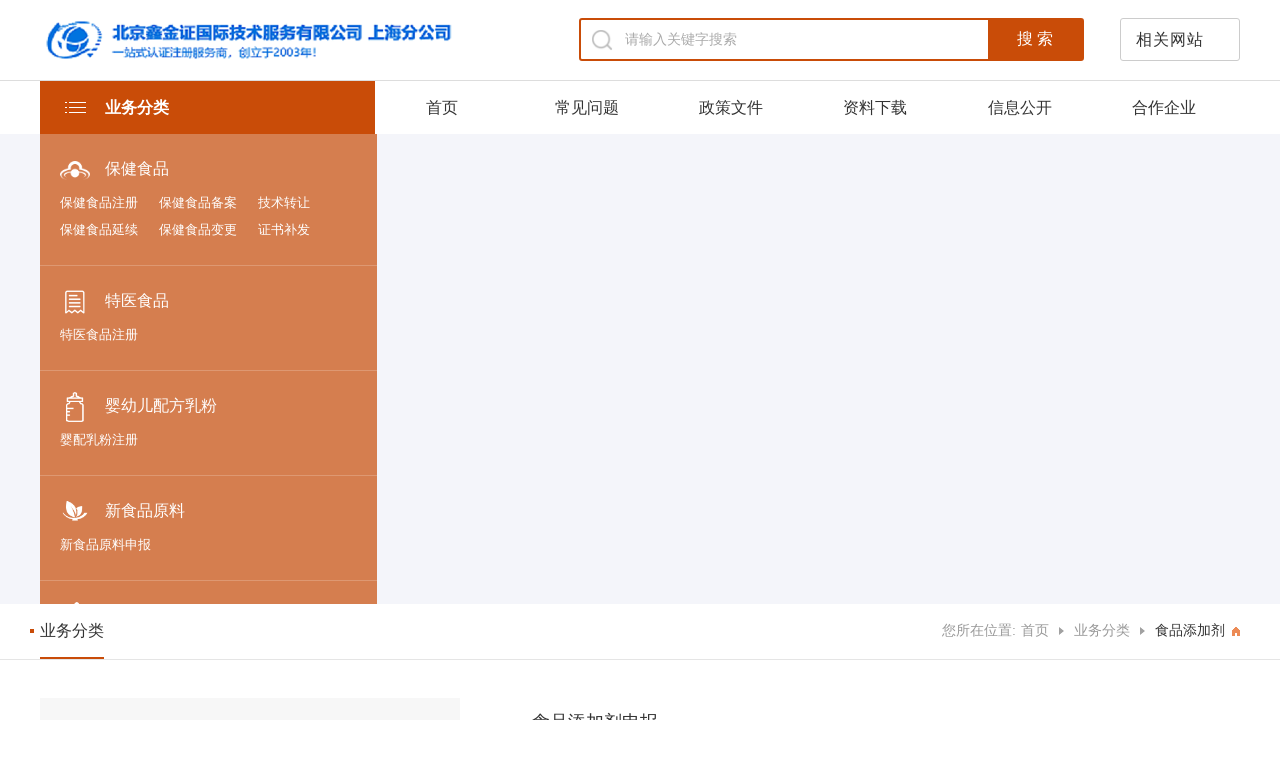

--- FILE ---
content_type: text/html; charset=utf-8
request_url: http://cnpermit.cn/businessclassification/info.aspx?itemid=608&lcid=12&subjectid=4
body_size: 9114
content:


<!DOCTYPE html>

<html>
<head>

 
 
    <meta charset="utf-8" />
    <meta http-equiv="X-UA-Compatible" content="IE=edge,chrome=1" />
    <meta name="viewport" content="width=device-width, initial-scale=1">
                   <!--
                                                               (0 0)
                                           +=============oOO====(_)================+
                                           |   Powered By wanhu - www.wanhu.com.cn |
                                           |   Tel:400-888-0035  020-85575672      |
                                           |   Creation:2026.01.22                 |
                                           |   ezEip v5.3.0(0649)                  |
                                           +==========================oOO==========+
                                                              |__|__|
                                                               || ||
                                                              ooO Ooo
                                        -->                                        
<meta name="Author" content="万户网络设计制作" />
<title>进口/国产化妆品注册备案，CCC认证，保健食品注册，商标专利，质量体系认证-上海胜荣</title>
<meta name="keywords" content="进口化妆品备案，进口化妆品注册，国产化妆品备案，国产化妆品注册，产品中文标签审核，进口非特产品备案，进口特殊化妆品备案，美白防晒产品注册，国内商标注册，商标注册,马德里商标注册，国际商标注册，专利申请，发明专利申请，高新技术企业认定，知识产权申请，版权申请，ccc认证,3C认证，质量管理体系认证，ISO9001认证，化妆品备案,化妆品进口许可,化妆品申报流程,代理进口化妆品审批，医疗器械注册" />
<meta name="description" content="上海胜荣商务咨询有限公司是一家专业从事化妆品进口许可,化妆品申报流程,代理进口化妆品审批,进口化妆品备案，ccc认证,商标异议,商标申请,质量体系认证等业务，更多咨询热线：021-61520378 ." />
<link href="/editor/editor.css" rel="stylesheet" type="text/css"/>

     <script type="text/javascript" src="/cn/js/jquery-3.3.1.min.js"></script>
     <script type="text/javascript" src="/cn/js/jquery.slick.js"></script>
     <script type="text/javascript" src="/cn/js/carousel.min.js"></script>
     <script type="text/javascript" src="/cn/js/jquery.bxslider.js"></script>
     <link rel="stylesheet" type="text/css" href="/cn/css/subject/responsive.css" />
     <link rel="stylesheet" type="text/css" href="/cn/css/iconfont.css" />
        <!--[if lt IE 9]>
      <script type="text/javascript" src="/cn/js/respond.js"></script>
         <![endif]-->
        <!--[if lt IE 9]>
         <script type="text/javascript" src="/cn/js/html5shiv.v3.72.min.js"></script>
         <![endif]-->
      <link rel="stylesheet" type="text/css" href="/cn/css/subject/style.css" />
      <link rel="stylesheet" type="text/css" href="/cn/css/subject/slick.css" /> 
	      <script> 
setInterval(() => {
 console.clear()
}, 800);
 </script>                         


</head>
<body>
 
 
<div class="Top002047" data-role="part">
    <header class="auto auto_1200">
        <div class="logo">
            
                <a href="/xjzzz/index.aspx?subjectid=4"><img src="/uploadfiles/2024/11/20241120151244068.png?5b6u5L+h5Zu+54mHXzIwMjQxMTA3MTQxODQ2LnBuZw==" /></a>
            
            <div class="mobile_menu"><span></span></div>
        </div>
        <dl class="search">
            <dt><input type="text" class="text" id="Top002047_topKey" value="请输入关键字搜索" onblur="if(this.value=='')this.value='请输入关键字搜索';$(this).css('color','#b8bdcf');" onfocus="if(this.value=='请输入关键字搜索')this.value='';$(this).css('color','#000');" onkeydown="entersearch_Top002047()"><input type="button" class="btn" onclick="return GoSearchUrl_Top002047();" value="搜 索" /></dt>
        </dl>
        <dl class="xlzz">
            <dd>
                <a href="javascript:void(0)">
                    相关网站
                </a>
                <figure style="display: none;">
                    
                        <a href='http://cccstandard.com.cn/' target="_blank">认证咨询</a>
                    
                        <a href='http://cnpermit.com.cn' target="_blank">化妆品注册</a>
                    
                        <a href='http://shangbiao168.info/' target="_blank">知识产权</a>
                    
                        <a href='http://cnpermit.cn/' target="_blank">保健食品</a>
                    
                        <a href='http://shenpi.info/' target="_blank">医疗器械</a>
                    
                        <a href='http://cnpermit.info/' target="_blank">综合业务</a>
                    
                </figure>
            </dd>
        </dl>
    </header>
    <nav>
        <div class="auto auto_1200 clearfix">
            <div class="category">
                <h3>
                    业务分类
                </h3>
                <h3 class="h3">
                    <a href="#">
                        业务分类
                    </a>
                </h3>
                
                <div class="hover">
                    <dl>
                        
                            <dd>
                                <a href="/businessclassification/list.aspx?lcid=10&pid=10&subjectid=4" class="aa">
                                    <img src="/uploadfiles/2020/06/20200615182343756.png?5L+d5YGl6aOf5ZOBLnBuZw==" />保健食品
                                </a>
                                <div class="list">
                                    
                                        <a href="/businessclassification/info.aspx?itemid=611&lcid=10&subjectid=4#content">保健食品注册</a>
                                    
                                        <a href="/businessclassification/info.aspx?itemid=610&lcid=10&subjectid=4#content">保健食品备案</a>
                                    
                                        <a href="/businessclassification/info.aspx?itemid=624&lcid=10&subjectid=4#content">技术转让</a>
                                    
                                        <a href="/businessclassification/info.aspx?itemid=622&lcid=10&subjectid=4#content">保健食品延续</a>
                                    
                                        <a href="/businessclassification/info.aspx?itemid=623&lcid=10&subjectid=4#content">保健食品变更</a>
                                    
                                        <a href="/businessclassification/info.aspx?itemid=625&lcid=10&subjectid=4#content">证书补发</a>
                                    
                                    <div class="clear"></div>
                                </div>


                            </dd>
                        
                            <dd>
                                <a href="/businessclassification/list.aspx?lcid=11&pid=11&subjectid=4" class="aa">
                                    <img src="/uploadfiles/image/subject/Top002047-icon2.png?VG9wMDAyMDQ3LWljb24yLnBuZw==" />特医食品
                                </a>
                                <div class="list">
                                    
                                        <a href="/businessclassification/info.aspx?itemid=609&lcid=11&subjectid=4#content">特医食品注册</a>
                                    
                                    <div class="clear"></div>
                                </div>


                            </dd>
                        
                            <dd>
                                <a href="/businessclassification/list.aspx?lcid=14&pid=14&subjectid=4" class="aa">
                                    <img src="/uploadfiles/2020/06/20200615182413598.png?5am05bm85YS/6aOf5ZOBLnBuZw==" />婴幼儿配方乳粉
                                </a>
                                <div class="list">
                                    
                                        <a href="/businessclassification/info.aspx?itemid=613&lcid=14&subjectid=4#content">婴配乳粉注册</a>
                                    
                                    <div class="clear"></div>
                                </div>


                            </dd>
                        
                            <dd>
                                <a href="/businessclassification/list.aspx?lcid=13&pid=13&subjectid=4" class="aa">
                                    <img src="/uploadfiles/2020/06/20200615182425096.png?5Y6f5paZ5L+h5oGvLnBuZw==" />新食品原料
                                </a>
                                <div class="list">
                                    
                                        <a href="/businessclassification/info.aspx?itemid=607&lcid=13&subjectid=4#content">新食品原料申报</a>
                                    
                                    <div class="clear"></div>
                                </div>


                            </dd>
                        
                            <dd>
                                <a href="/businessclassification/list.aspx?lcid=12&pid=12&subjectid=4" class="aa">
                                    <img src="/uploadfiles/2020/06/20200615182435813.png?6aOf5ZOB5re75Yqg5YmCLnBuZw==" />食品添加剂
                                </a>
                                <div class="list">
                                    
                                        <a href="/businessclassification/info.aspx?itemid=608&lcid=12&subjectid=4#content">食品添加剂申报</a>
                                    
                                    <div class="clear"></div>
                                </div>


                            </dd>
                        
                    </dl>
                    
                        <div class="box">
                            <ol class="ul clearfix">
                                <p class="tit">保健食品</p>
                                
                                    <li><a href="/businessclassification/info.aspx?itemid=611&lcid=10&subjectid=4#content">保健食品注册</a></li>
                                
                                    <li><a href="/businessclassification/info.aspx?itemid=610&lcid=10&subjectid=4#content">保健食品备案</a></li>
                                
                                    <li><a href="/businessclassification/info.aspx?itemid=624&lcid=10&subjectid=4#content">技术转让</a></li>
                                
                                    <li><a href="/businessclassification/info.aspx?itemid=622&lcid=10&subjectid=4#content">保健食品延续</a></li>
                                
                                    <li><a href="/businessclassification/info.aspx?itemid=623&lcid=10&subjectid=4#content">保健食品变更</a></li>
                                
                                    <li><a href="/businessclassification/info.aspx?itemid=625&lcid=10&subjectid=4#content">证书补发</a></li>
                                
                                

                            </ol>
                        </div>
                    
                        <div class="box">
                            <ol class="ul clearfix">
                                <p class="tit">特医食品</p>
                                
                                    <li><a href="/businessclassification/info.aspx?itemid=609&lcid=11&subjectid=4#content">特医食品注册</a></li>
                                
                                

                            </ol>
                        </div>
                    
                        <div class="box">
                            <ol class="ul clearfix">
                                <p class="tit">婴幼儿配方乳粉</p>
                                
                                    <li><a href="/businessclassification/info.aspx?itemid=613&lcid=14&subjectid=4#content">婴配乳粉注册</a></li>
                                
                                

                            </ol>
                        </div>
                    
                        <div class="box">
                            <ol class="ul clearfix">
                                <p class="tit">新食品原料</p>
                                
                                    <li><a href="/businessclassification/info.aspx?itemid=607&lcid=13&subjectid=4#content">新食品原料申报</a></li>
                                
                                

                            </ol>
                        </div>
                    
                        <div class="box">
                            <ol class="ul clearfix">
                                <p class="tit">食品添加剂</p>
                                
                                    <li><a href="/businessclassification/info.aspx?itemid=608&lcid=12&subjectid=4#content">食品添加剂申报</a></li>
                                
                                

                            </ol>
                        </div>
                    
                    <script>
                    var h3href = $(".category .hover dd").eq(0).find(".aa").attr("href");
                    $(".category h3").eq(1).find("a").attr("href", h3href)
                </script>
                    <script>
                        //                    $(".Floor001330 dl dd").eq(0).addClass("on");
                        $(".category li").eq(0).css("display", "table-cell");
                        $(".category dl dd").hover(function(e) {
                            var e = $(this).index();
                            $(this).addClass("on");
                            $(this).siblings().removeClass("on");
                            $(".category .box").hide();
                            $(".category .box").eq(e).css("display", "table-cell");
                        });
                    </script>

                </div>
            </div>
            <ul class="ul clearfix menu">
                <li id="m0"><a href="/xjzzz/index.aspx?subjectid=4">首页</a></li>
                
                    <li id="m54"><a href="/problems/list.aspx?subjectid=4">常见问题</a></li>
                
                    <li id="m55"><a href="/policypaper/list.aspx?subjectid=4">政策文件</a></li>
                
                    <li id="m56"><a href="/downloadinformation/list.aspx?subjectid=4">资料下载</a></li>
                
                    <li id="m57"><a href="/disclosureofinformation/list.aspx?subjectid=4">信息公开</a></li>
                
                    <li id="m58"><a href="/operative/list.aspx?subjectid=4">合作企业</a></li>
                
            </ul>
        </div>
    </nav>
    <!--banner-->
    <div class="banner">
        <div class="auto">
            <ul class="ul">

                <li style="background-image:url();"><a href="javascript:void(0)"><img src="/uploadfiles/image/subject/Top002047-img6_m.jpg" /></a></li>

            </ul>
        </div>
    </div>
    <!--banner end-->
    <script>
        $(".Top002047 .hover dd").each(function() {
            var num = $(this).find(".box ol li").length
            if (num > 0) {

                $(this).hover(function(e) {
                    $(this).addClass("on");
                    $(this).find(".box").show();
                }, function() {
                    $(this).removeClass("on");
                    $(this).find(".box").hide();
                });
            }
        });

        //打开语言
        $(".Top002047 .xlzz dd").hover(function(e) {
            $(this).find("figure").show();

        }, function() {
            $(this).find("figure").hide();
        });


        //banner

        //判断高度


        $(function($) {
            $(window).on("resize", function(e) {
                var hover_h = $(".Top002047 .hover").height()
                var banner_h = $(".Top002047 .banner").height()
                var banner_dl = $(".Top002047 .hover dl").height()



                $(".Top002047 .hover").height(banner_h)

                $(".Top002047 .box").height(banner_dl);
                $(".Top002047 nav").attr("style", " ");
            }).trigger("resize");
        });

        //移动端
        $(".Top002047 .mobile_menu").click(function(e) {
            $(".Top002047 nav").slideToggle(400);

        });
        //搜索
        var queryKey_Top002047 = '请输入关键字搜索';
        if (queryKey_Top002047 != "")
            $("#Top002047_topKey").val(queryKey_Top002047);

        function GoSearchUrl_Top002047() {
            var searchinput = document.getElementById("Top002047_topKey");
            if (searchinput.value == "" || searchinput.value == "请输入关键字搜索") {
                alert("输入关键词搜索！");
                searchinput.focus();
                return false;
            }
            if (searchinput.value.length > 50) {
                alert("输入的关键词字数不要过多！");
                searchinput.focus();
                return false;
            }
            var pattern = new RegExp("[`~!@#$^&*()=|{}':;',\\[\\].<>/?~！@#￥……&*（）—|{}【】‘；：”“'。，、？]");
            if (pattern.test(searchinput.value)) {
                alert("您输入的内容存在特殊字符!");
                searchinput.focus();
                return false;
            }
            window.location = "/search/list.aspx?key=" + escape(searchinput.value) + "&subjectid=4";
            return true;
        }

        function entersearch_Top002047() {
            //alert(dd);
            var event = window.event || arguments.callee.caller.arguments[0];
            if (event.keyCode == 13) {
                GoSearchUrl_Top002047();
            }
        }

        function checkComments_Top002047() {
            var event = window.event || arguments.callee.caller.arguments[0];
            //alert(event.keyCode);
            if ((event.keyCode > 32 && event.keyCode < 48) ||
                (event.keyCode > 57 && event.keyCode < 65) ||
                (event.keyCode > 90 && event.keyCode < 97)
            ) {
                event.returnValue = false;
            }
        }

        function stripscript(s) {

            var pattern = new RegExp("[`~!@#$^&*()=|{}':;',\\[\\].<>/?~！@#￥……&*（）&mdash;—|{}【】‘；：”“'。，、？]");
            var rs = "";
            for (var i = 0; i < s.length; i++) {
                rs = rs + s.substr(i, 1).replace(pattern, '');
            }

            return rs;
        }
    </script>
</div>

 
 
<div class="Location002308" data-role="part">
 <dl class="clearfix"><em>您所在位置:<a href="/xjzzz/index.aspx?subjectId=4">首页</a> <a href="/businessclassification/list.aspx?subjectId=4">业务分类</a> <span>食品添加剂</span></em><dd><span>业务分类</span></dd></dl>
</div>
<script type="text/javascript">
	$(".Location002308 em a:first-child").attr("href","/xjzzz/index.aspx?subjectid=4");
</script>



<!--RighInfo001108开始-->






<div class="RighInfo001108" data-role="part" id="content">
   <div class="pic"><img src="/uploadfiles/image/subject/RighInfo001108-img1.png?UmlnaEluZm8wMDExMDgtaW1nMS5wbmc=" /></div>
   <div class="txt">
     <h1>食品添加剂申报</h1>
     <dl>
      食品添加剂申报
     </dl>

      <div class="contact">
        <a href="/businessclassification/list.aspx?lcid=12&subjectid=4">返回列表</a>
        
          <a href="http://wpa.qq.com/msgrd?v=3&uin=314017247&site=qq&menu=yes" target="_blank">联系我们</a>
        
      </div>
   </div>
   <div class="clear"></div>
   <div class="tab"><span class="on">详情介绍</span></div>
   <div class="tab_info">
     <article class="info">
        <h2>
	<p class="MsoNormal" style="text-indent:36.0pt;">
		&nbsp;食品添加剂新品种申报资料清单<span>:</span>
	</p>
	<p class="MsoNormal" style="text-indent:36.0pt;">
		（一）申请表；<span></span>
	</p>
	<p class="MsoNormal" style="text-indent:36.0pt;">
		（二）通用名称、功能分类，用量和使用范围；<span></span>
	</p>
	<p class="MsoNormal" style="text-indent:36.0pt;">
		（三）证明技术上确有必要和使用效果的资料或者文件；<span></span>
	</p>
	<p class="MsoNormal" style="text-indent:36.0pt;">
		（四）质量规格要求、生产使用工艺和检验方法，食品中该添加剂的检验方法或者相关情况说明；<span></span>
	</p>
	<p class="MsoNormal" style="text-indent:36.0pt;">
		（五）安全性评估资料，包括生产原料或者来源、化学结构和物理特性、生产工艺、毒理学安全性评价资料或者检验报告、质量规格检验报告；<span></span>
	</p>
	<p class="MsoNormal" style="text-indent:36.0pt;">
		（六）标签或说明书样稿；<span></span>
	</p>
	<p class="MsoNormal" style="text-indent:36.0pt;">
		（七）其他国家（地区）、国际组织允许生产和使用等有助于安全性评估的资料。<span></span>
	</p>
	<p class="MsoNormal" style="text-indent:36.0pt;">
		申请食品添加剂扩大用量、使用范围的，可以免于提交第五项资料。<span></span>
	</p>
	<p class="MsoNormal" style="text-indent:36.0pt;">
		申请首次进口食品添加剂新品种的，除提交规定的资料外，还应当提交以下资料：<span></span>
	</p>
	<p class="MsoNormal" style="text-indent:36.0pt;">
		（一）出口国（地区）相关部门或者机构出具的允许该添加剂在本国（地区）生产或者销售的证明文件；<span></span>
	</p>
	<p class="MsoNormal" style="text-indent:36.0pt;">
		（二）生产企业所在国（地区）有关机构或者组织出具的对生产企业审查或者认证的证明文件<span>;</span>
	</p>
	<p class="MsoNormal" style="text-indent:36.0pt;">
		（三）受委托申请人应提交委托申报的委托书<span>;</span>
	</p>
	<p class="MsoNormal" style="text-indent:36.0pt;">
		（四）中文译文应有中国公证机关的公证。<span></span>
	</p>
<br />
</h2>
     </article>

   </div>
<script>
$(".RighInfo001108 .tab span").click(function(e) {
  var _e=$(this).index();
    $(this).addClass("on");
  $(this).siblings().removeClass("on");
  $(".RighInfo001108 .tab_info .info").hide();
  $(".RighInfo001108 .tab_info .info").eq(_e).show();
});
</script>
</div>
<!--RighInfo001108结束-->

 
 

<div class="Bottom002641">
<div class="bottom auto clearfix">
  <nav class="clearfix">
    <dl class="">
      <dt>各地分公司</dt>
      
        <dd><a href='http://www.cnpermit.com/' class="dot" target="_blank">北京总公司网址</a></dd>
      
        <dd><a href='http://www.cnpermitgz.com/' class="dot" target="_blank">广州分公司网址</a></dd>
      
        <dd><a href='http://www.yzwld.top/index.php' class="dot" target="_blank">浙江分公司网址</a></dd>
      
        <dd><a href='http://kosmerce.kr/CFDA' class="dot" target="_blank">韩国分公司网址</a></dd>
      
        <dd><a href='http://www.pandd.jp/' class="dot" target="_blank">日本分公司网址</a></dd>
      
    </dl>
    <dl>
      <dt>友情链接</dt>
      <div class="links">
        
          <dd><a href='http://www.nhc.gov.cn/' class="dot" target="_blank">国家卫健委</a></dd>
        
          <dd><a href='http://www.cfe-samr.org.cn/' class="dot" target="_blank">国家市场监督管理总局食品审评中心</a></dd>
        
          <dd><a href='http://www.samr.gov.cn/tssps/' class="dot" target="_blank">国家市场监督管理总局特殊食品安全监督管理司</a></dd>
        
          <dd><a href='http://www.samr.gov.cn/' class="dot" target="_blank">国家市场监督管理总局</a></dd>
        
          <dd><a href='http://www.nmpa.gov.cn/' class="dot" target="_blank">国家药品监督管理局</a></dd>
        
          <dd><a href='http://sbj.cnipa.gov.cn/' class="dot" target="_blank">中国商标网</a></dd>
        
      </div>
    </dl>
    <dl>
      <dt>友情链接</dt>
      <div class="links">
        
          <dd><a href='http://www.cnipa.gov.cn/' class="dot" target="_blank">国家知识产权局</a></dd>
        
          <dd><a href='http://www.nmpa.gov.cn/WS04/CL2424/' class="dot" target="_blank">国家药品监督管理局政务服务门户</a></dd>
        
          <dd><a href='https://www.nifdc.org.cn/nifdc/' class="dot" target="_blank">中国食品药品检定研究院</a></dd>
        
          <dd><a href='http://www.caiq.org.cn/' class="dot" target="_blank">中国检验检疫科学研究院</a></dd>
        
      </div>
    </dl>
    <dl>
      <dt>友情链接</dt>
      <div class="links">
        
          <dd><a href='https://www.toutiao.com/c/user/token/MS4wLjABAAAAtuZ9iEav9BYvxLupOGhnkhJ5KimrLkyMcASgNqzZ3Ts/?#mid=1650689403290635' class="dot" target="_blank">官方头条</a></dd>
        
          <dd><a href='https://www.douyin.com/user/MS4wLjABAAAAOZza5LrbORyAEMIioHuBvMuV4KP7T5PujXv3fo1l0XuhpY1gYzik9WgWSwrbqAoL?previous_page=app_code_link' class="dot" target="_blank">鑫金证官方抖音</a></dd>
        
          <dd><a href='https://www.xiaohongshu.com/user/profile/5a6764be11be100a8de9ac0d?xhsshare=CopyLink&appuid=5a6764be11be100a8de9ac0d&apptime=1611294675' class="dot" target="_blank">小红书知识点分享</a></dd>
        
          <dd><a href='https://weibo.com/u/3023709405' class="dot" target="_blank">官方微博</a></dd>
        
      </div>
    </dl>
  </nav>
  <div class="contact">
     <p class="p1">关注我们</p>
     
     <ul class="ul clearfix code">
             <li>
              <aside><i class="i_1"></i><i class="i_2"></i><img src="/uploadfiles/2024/07/20240718101037982.jpg?5b6u5L+h5Zu+54mHXzIwMjQwNzE2MTU0NTA4LmpwZw=="></aside>
              <p>官方公众号</p>
             </li>
             <li>
              <aside><i class="i_1"></i><i class="i_2"></i><img src="/uploadfiles/2025/07/20250701145705129.jpg?cXJjb2RlX2Zvcl9naF9hYTE1ZDViMmRiZGZfMjU4LmpwZw=="></aside>
              <p>官方小程序</p>
             </li>
      </ul>
     
  </div>
  <div class="clear"></div>
  
  <div class="lx">
      <p class="p1">联系方式</p>
      <div class="text">
	<p>
		总部地址：上海市黄浦区汉口路398号华盛大厦10D
	</p>
	<p>
		北京地址：北京市朝阳区裕民路12号1号楼A40388<br />
广州地址：广州市白云区嘉禾望岗广云路408号白云美湾检测大厦410号<br />
浙江地址：浙江省宁波市海曙区中山西路2号27-17
	</p>
</div>
<div class="text">
	<p>
		总部电话：021-61520378
	</p>
	<p>
		北京电话：010-62935959<br />
广州电话：020-29807198<br />
浙江电话：15901557478
	</p>
</div>
  </div>

</div>
<footer>
 <dl class="auto clearfix">
   <dt class="ycenter">
   <aside>
      <script>
var _hmt = _hmt || [];
(function() {
  var hm = document.createElement("script");
  hm.src = "https://hm.baidu.com/hm.js?2949d0830c7c859473f4b7bc8358fbcb";
  var s = document.getElementsByTagName("script")[0]; 
  s.parentNode.insertBefore(hm, s);
})();
</script>
       
        <a href="/websitema/index.aspx?subjectid=4">网站地图</a>
      
        <a href="/legalnotic/index.aspx?subjectid=4">法律声明</a>
      
    </aside>
   </dt>
   <dd>Copyright © 2020  All Rights Reserved.  上海胜荣商务咨询有限公司
     
       <a href="http://www.beian.miit.gov.cn/" target="_blank">沪ICP备16037019号</a>
    </dd>
 </dl>
</footer>
</div>
<script type="text/javascript">
  
var m='53'
$("#m53").addClass("aon1");

</script>
<script>
var _hmt = _hmt || [];
(function() {
  var hm = document.createElement("script");
  hm.src = "https://hm.baidu.com/hm.js?407c6a72acacef204e3b7135ba5f6f88";
  var s = document.getElementsByTagName("script")[0]; 
  s.parentNode.insertBefore(hm, s);
})();
</script>





</body>
</html>


--- FILE ---
content_type: text/css
request_url: http://cnpermit.cn/cn/css/iconfont.css
body_size: 1568
content:


@font-face {font-family: "iconfont";
  src: url('iconfont.eot?t=1553823385715'); /* IE9 */
  src: url('iconfont.eot?t=1553823385715#iefix') format('embedded-opentype'), /* IE6-IE8 */
  url('[data-uri]') format('woff2'),
  url('iconfont.woff?t=1553823385715') format('woff'),
  url('iconfont.ttf?t=1553823385715') format('truetype'), /* chrome, firefox, opera, Safari, Android, iOS 4.2+ */
  url('iconfont.svg?t=1553823385715#iconfont') format('svg'); /* iOS 4.1- */
}

.iconfont {
  font-family: "iconfont" !important;
  font-size: 16px;
  font-style: normal;
  -webkit-font-smoothing: antialiased;
  -moz-osx-font-smoothing: grayscale;
}

.icon-qiehuanqiyou:before {
  content: "\e600";
}

.icon-qiehuanyingyong:before {
  content: "\e6a9";
}



--- FILE ---
content_type: text/css
request_url: http://cnpermit.cn/cn/css/subject/style.css
body_size: 14357
content:
.title123 p{font-size:28px;margin-top:0;font-weight: bold;color:#333;letter-spacing: 2px;text-align: center;}
.title123 p:after{content:'';width:60px;height:3px;background:#c94c08;display: block;margin:0 auto;margin-top:18px;margin-bottom:47px; }

@media(max-width:1000px){
  .title123 p{font-size:24px;}
  .title123 p:after{width:50px;margin-top:13px;margin-bottom:25px;}
}
/*
 .TextList001202 为demo编号
 */
.TextList001202{margin-top:3%;margin-bottom:1%;}
.TextList001202 h1{ margin:0; font-weight:normal; padding:3% 0; font-size:24px; color:#333;}
.TextList001202 h1 b{ display:block;}
.TextList001202 li{padding-bottom:10px;}
.TextList001202 dl{ position:relative; padding-left:53px;}
.TextList001202 dl dt,
.TextList001202 dl dd{ border:1px solid #e3e7e6;font-size:15px;color:#333;}
.TextList001202 dl dt{ position:absolute; width:50px; left:0; top:0; color:#c94c08; text-align:center; font-size:22px;}
.TextList001202 dl.Q dt,
.TextList001202 dl.Q dd,
.TextList001202 dl.A dt{ height:50px; line-height:50px;}
.TextList001202 dl.A dd{ padding:2%; line-height:22px; font-size:12px;}
.TextList001202 dl.Q dd{ padding:0 2%;}
.TextList001202 li figure{ padding-top:2%;}
.TextList001202 li figure a{ display:inline-block; padding:0 20px; border-radius: 2px; line-height:25px;color:#fff; background-color:#c94c08;}
.TextList001202 dl.A{ display:none; padding-top:10px;}
.TextList001202 dl.A dt{ top:10px;}
.TextList001202 dl.A p{ margin:0;font-size:14px;color:#666;line-height: 25px;}
.TextList001202 dl.Q_on dt{ color:#fff; background-color:#c94c08;}
.TextList001202 dl.Q_on dd{background-color:#f6fbff;}
@media(max-width:480px){
.TextList001202 dl.Q dt,
.TextList001202 dl.Q dd,
.TextList001202 dl.A dt{ height:40px; line-height:40px;}
.TextList001202 h1,
.TextList001202 dl dt{font-size:20px;}
.TextList001202 dl.A p{ max-height:66px; overflow:hidden;}
}
/*Banner002033 */
.Banner002033 div{ height:409px; background-position:center top; background-repeat:no-repeat;}
.Banner002033 div img{ display:none;}
@media(max-width:1000px){
.Banner002033 div{ height:auto; background:none !important;}
.Banner002033 div img{ display:block; width:100%;}
}

/*
 .Floor002358 为demo编号
 */
.Floor002358{}
.Floor002358 { padding:3.5% 0 3.5% 0; background:#fff; }
.Floor002358 .auto{ position:relative;}
.Floor002358 .title{ text-align:center; font-size:28px; font-weight:lighter;  color:#333; margin:0; padding-bottom:4%; position:relative;    }
.Floor002358 .title:after{ display:block; margin:0 auto; width:100px; height:1px; background-color:#bbb; margin-top:30px; content:''; }

.Floor002358 .list{ width:100%; position: relative;}
.Floor002358 .bd{  }
.Floor002358 .bd{border-top:1px solid #ddd;border-left:1px solid #ddd;}
.Floor002358 .bd ul{ margin: 0; }
.Floor002358 .bd li{ width: 100%;-webkit-filter: grayscale(100%); 
-webkit-filter: grayscale(1); 
filter: grayscale(100%);  margin: 0 0 0px; transition:.5s; display: block;border-right:1px solid #ddd;border-bottom:1px solid #ddd; }
.Floor002358 .bd li:hover{-webkit-filter: grayscale(0%); 
-webkit-filter: grayscale(0); 
filter: grayscale(0%); }
.Floor002358 .bd li img{height:88px;}
.Floor002358 .list .iconfont{ position: absolute; top: 50%; margin-top: -35px; width: 70px; height: 70px; font-size: 70px; text-align: center; cursor: pointer; color: #999999; font-weight: lighter;}
.Floor002358 .list .iconfont:hover{ color: #f8b62b;}
.Floor002358 .list .prev{ left: -80px;}
.Floor002358 .list .next{ right: -80px;}
@media only screen and (min-width:1024px ) {
  .Floor002358 .title{ font-size: 32px;}
}
@media only screen and (max-width:1360px ) {
  .Floor002358 .list{ padding: 0 50px;overflow:hidden;}
  .Floor002358 .list .iconfont{ font-size: 40px; width: 40px; height: 40px; margin-top: -20px;}
  .Floor002358 .list .prev{ left: 0;}
    .Floor002358 .list .next{ right: 0;}
}
@media only screen and (max-width:767px ) {
  .Floor002358{padding:5% 0;}
  .Floor002358 .title{ padding-bottom: 20px;}
  .Floor002358 .list{ padding: 0 0px 0 0;}
  .Floor002358 .bd li{margin:0 -1px 0;}
  .Floor002358 .list .iconfont{ display: none;}
  .Floor002358 .title{ font-size: 24px;}
  .Floor002358 .title:after{ margin-top: 20px;}
  .Floor002358 .bd li img{height:79px;}
}

/*这是滚动插件的公用样式 如出现雷同 请删除*/
.owl-carousel,
.owl-carousel .owl-item{-webkit-tap-highlight-color:transparent;position:relative}
.owl-carousel{display:none;width:100%;z-index:1}
.owl-carousel .owl-stage{position:relative;-ms-touch-action:pan-Y;-moz-backface-visibility:hidden}
.owl-carousel .owl-stage:after{content:".";display:block;clear:both;visibility:hidden;line-height:0;height:0}
.owl-carousel .owl-stage-outer{position:relative;overflow:hidden;-webkit-transform:translate3d(0,0,0)}
.owl-carousel .owl-item,
.owl-carousel .owl-wrapper{-webkit-backface-visibility:hidden;-moz-backface-visibility:hidden;-ms-backface-visibility:hidden;-webkit-transform:translate3d(0,0,0);-moz-transform:translate3d(0,0,0);-ms-transform:translate3d(0,0,0)}
.owl-carousel .owl-item{min-height:1px;float:left;-webkit-backface-visibility:hidden;-webkit-touch-callout:none}
.owl-carousel .owl-item img{display:block;width:100%}
.owl-carousel .owl-dots.disabled,
.owl-carousel .owl-nav.disabled{display:none}
.no-js .owl-carousel,.owl-carousel.owl-loaded{display:block}
.owl-carousel .owl-dot,
.owl-carousel .owl-nav .owl-next,
.owl-carousel .owl-nav .owl-prev{cursor:pointer;cursor:hand;-webkit-user-select:none;-khtml-user-select:none;-moz-user-select:none;-ms-user-select:none;user-select:none}
.owl-carousel.owl-loading{opacity:0;display:block}
.owl-carousel.owl-hidden{opacity:0}
.owl-carousel.owl-refresh .owl-item{visibility:hidden}
.owl-carousel.owl-drag .owl-item{-webkit-user-select:none;-moz-user-select:none;-ms-user-select:none;user-select:none}
.owl-carousel.owl-grab{cursor:move;cursor:grab}
.owl-carousel.owl-rtl{direction:rtl}
.owl-carousel.owl-rtl .owl-item{float:right}
.owl-carousel .animated{animation-duration:1s;animation-fill-mode:both}
.owl-carousel .owl-animated-in{z-index:0}
.owl-carousel .owl-animated-out{z-index:1}
.owl-carousel .fadeOut{animation-name:fadeOut}
@keyframes fadeOut{
  0%{opacity:1}
  100%{opacity:0}
}
.owl-height{transition:height .5s ease-in-out}
.owl-carousel .owl-item .owl-lazy{opacity:0;transition:opacity .4s ease}
.owl-carousel .owl-item img.owl-lazy{transform-style:preserve-3d}
.owl-carousel .owl-video-wrapper{position:relative;height:100%;background:#000}
.owl-carousel .owl-video-play-icon{position:absolute;height:80px;width:80px;left:50%;top:50%;margin-left:-40px;margin-top:-40px;background:url(owl.video.play.png) no-repeat;cursor:pointer;z-index:1;-webkit-backface-visibility:hidden;transition:transform .1s ease}
.owl-carousel .owl-video-play-icon:hover{-ms-transform:scale(1.3,1.3);transform:scale(1.3,1.3)}.owl-carousel .owl-video-playing .owl-video-play-icon,
.owl-carousel .owl-video-playing .owl-video-tn{display:none}
.owl-carousel .owl-video-tn{opacity:0;height:100%;background-position:center center;background-repeat:no-repeat;background-size:contain;transition:opacity .4s ease}
.owl-carousel .owl-video-frame{position:relative;z-index:1;height:100%;width:100%}
/*end*/

.qscz{background:#c94c08;padding:3% 0;}
.qscz .title123 p{color:#fff;}
.qscz .title123 p:after{background:#fff;}
/*
 .Location002308 为demo编号
 */
.Location002308{ padding:0px 0;border-bottom:#e5e5e5 1px solid;}
.Location002308 dl{padding:12px 0; line-height:30px;max-width:1200px;margin:0 auto; }
.Location002308 em{ font-style:normal;color: #999;  float:right; background:url(../../images/subject/Location002308-icon.png) no-repeat right 0 center; padding-right:15px;}
.Location002308 em span{ color:#333;}
.Location002308 em a{ position:relative; padding-right:15px; margin-right:6px;color: #999;}
.Location002308 em a:first-child{ margin-left: 5px;}
.Location002308 em a:hover{ color: #c94c08;}
.Location002308 em a:before{ position:absolute; content:''; right:0; border-top:4px solid transparent;border-bottom:4px solid transparent; border-left:5px solid #a1a1a1; top:50%; margin-top:-4px;}
.Location002308 dl dd{ float: left;}
.Location002308 dl dd span{ display: inline-block; position: relative; font-size: 16px; color: #333;}
.Location002308 dl dd span:after,.Location002308 dl dd span:before{ content: "";  position:absolute; display: block; background-color: #c94c08;}
.Location002308 dl dd span:after{left: 0; bottom: -13px; height: 2px; width: 100%; }
.Location002308 dl dd span:before{left: -10px; top: 50%; margin-top: -2px; width: 4px ; height: 4px;}
@media(max-width:640px){
.Location002308 em{ display:none;}
.Location002308 dl{ padding:0 4%;line-height: 36px;}
.Location002308 dl dd span:after{bottom: -1px;}
}
/*
 .TextList000746 为demo编号
 */
.TextList000746{margin-top:2%;margin-bottom:2%;}
.TextList000746 li{border-bottom: #e2e2e2 1px dashed; line-height:28px; padding:10px 0;}
.TextList000746 li a{ padding-left:20px;font-size:15px; background:url(../../images/subject/TextList000746-icon.jpg) no-repeat 5px center;}
.TextList000746 li a:hover{ color:#c94c08;}
.TextList000746 li time{ float:right; color:#999; font-size:13px; margin-left:10px;}
/*
 .Page002193 为demo编号
 */
.Page002193{zoom:1; overflow:hidden; text-align:center; padding:30px 0 5%; text-align:center;}
.Page002193 span{ padding:0px 3px; display:inline-block;}
.Page002193 a{ display:inline-block; margin:0px 2px; border:1px solid #ededed; padding:0 1em; color:#666; line-height:35px; border-radius:3px;transition: .3s ease-out;}
.Page002193 a:hover{ color:#fff; border:1px solid #c94c08; background:#c94c08;}
.Page002193 .p_cur,.Page002193 .p_count,.Page002193 .p_total,.Page002193 .p_jump,.Page002193 .a_first,.Page002193 .a_end{ display:none;}
.Page002193 .p_cur b{ color:#F00;}
.Page002193 .p_count b{ color:#F00;}
.Page002193 .p_total b{ color:#F00;}
.Page002193 .p_page em{ font-style:normal;}
.Page002193 .p_page em a{}
.Page002193 .p_page em a.a_cur{ color:#fff; background:#c94c08; border-color:#c94c08;}
.Page002193 .p_page b{ font-weight:normal;}


/*
 .TextList001203 为demo编号
 */
.TextList001203{margin-top:3%;margin-bottom:1%;}
.TextList001203 h1{ margin:0; font-weight:normal; padding:3% 0; font-size:24px; color:#333;}
.TextList001203 h1 b{ display:block;}
.TextList001203 li{ margin-bottom:10px; line-height:25px; border:1px solid #eee; padding:0 10px 0 22px; position:relative;}
.TextList001203 li::before{ position:absolute; content:''; width:4px; height:4px; border-radius:50%; background-color:#c94c08; left:10px; top:50%; margin-top:-2px;}
.TextList001203 li a{ display:block; padding:15px 0;}
.TextList001203 li span{ padding-right:10px;font-size:15px;}
.TextList001203 li i{ font-style:normal; border-radius: 2px; position:relative; float:right; padding-left:15px; padding-right:30px; background-color:#c94c08; color:#fff; font-size:12px;}
.TextList001203 li i::before{ position:absolute; content:''; width:25px; height:100%; background:url(../images/TextList001203-icon.png) no-repeat center center/contain; right:0;}
@media(max-width:480px){
.TextList001203 h1{font-size:20px;}
}
@media(max-width:375px){
.TextList001203 li i{padding-left:5px;}
}

/*Top002047 */

@media(min-width:1000px){
  .Top002047 nav{height:54px;}
  .Top002047 .menu{position: absolute;right:0;z-index: 888}
}
.Top002047{ }
.Top002047 header{ position:relative;}
.Top002047 .logo{ padding:15px 0;}


.Top002047 .search{ position:absolute; right:13%; top:50%; width:50%; max-width:505px;margin-top:-22px;}
.Top002047 .search dt{ border:2px solid #c94c08; position:relative; background:url(../../images/subject/Top002047-search.png) no-repeat 10px center/22px; border-radius: 3px}
.Top002047 .search .text{ height:39px; line-height:39px; background:none; padding:0 100px 0 44px; width:100%; border:none; color:#aaa;}
.Top002047 .search .btn{position:absolute; right:0; top:0;  width:94px; height:100%; color:#fff; border:none;background:#c94c08; font-weight:normal; font-size:16px;cursor:pointer; padding:0;}
.Top002047 .search dd{ line-height:45px;color:#b8bdcf;}
.Top002047 .search dd a{color:#b8bdcf; display:inline-block; margin-right:10px;}
.Top002047 .search dd a:hover{ color:#e4151b;}
.Top002047 .xlzz{position:absolute; right:0%; top:50%; margin-top:-22px;}
.Top002047 .xlzz dd > a{border: 1px solid #ccc;
    width: 120px;
    color: #333;display: block;border-radius: 3px;
    background: url(../images/Top002037-a_lang.png) no-repeat 90% center;}
.Top002047 .xlzz dd figure{position: absolute;
    left: 0;
    top: 100%;
    background-color: #fff;
    
    border: 1px solid #e3e3e3;
    width: 100%;
    z-index: 889;}
.Top002047 .xlzz dd figure a{border-bottom:1px solid #e3e3e3;font-size:15px;color:#666;text-align: center }
.Top002047 .xlzz dd figure a:hover{color:#c94c08;}
.Top002047 .xlzz dd figure a:last-child{border-bottom:none;}
.Top002047 .xlzz dd a{display: block;line-height: 41px;padding: 0 15px;font-size:16px;letter-spacing: 1px;}
.Top002047 nav{ background-color:#fff;border-top:1px solid #ddd;}
.Top002047 nav .auto{ position:relative;}
.Top002047 .category{float:left;width: 75%;position:absolute;z-index:100;}
.Top002047 .category h3{max-width: 37.2%;color:#fff;font-size:16px;line-height:53px;margin:0;background-color:#c94c08;padding:0 25px;}
.Top002047 .category h3:before{ display:inline-block; content:''; width:21px; height:11px; background:url(../../images/subject/Top002047-menu.png) no-repeat; margin-right:15px;}
.Top002047 .hover{ position:absolute;  width:100%; top:100%; left:0; }
.Top002047 .hover dl{overflow: hidden;overflow-y: scroll;position: absolute;height: 100%;width: 100%;}
.Top002047 .hover dl::-webkit-scrollbar {
  /*滚动条整体样式*/
  width : 5px;  /*高宽分别对应横竖滚动条的尺寸*/
  height: 1px;
  }
.Top002047 .hover dl::-webkit-scrollbar-thumb {
  /*滚动条里面小方块*/
  box-shadow   : inset 0 0 5px rgba(0, 0, 0, 0.0);
  background   : rgba(0,0,0,0.0)
  }
.Top002047 .hover dl::-webkit-scrollbar-track {
  /*滚动条里面轨道*/
  box-shadow   : inset 0 0 5px rgba(0, 0, 0, 0.0);
  background   : rgba(0,0,0,0.0)
  }
.Top002047 .hover dd{padding:15px 20px 22px;max-width: 37.4%;line-height:40px;border-bottom:1px solid rgba(255,255,255,0.2);background-color:rgba(201, 76, 8,.7);}
.Top002047 .hover dd:last-child{border-bottom:none;}
.Top002047 .hover dd.on{ background-color:#c94c08;}
.Top002047 .hover dd > a{ display:block;white-space:nowrap; text-overflow:ellipsis; overflow:hidden;  color:#fff; font-size:16px; }
.Top002047 .hover dd > a img{ margin-right:15px; width:30px;}
.Top002047 .hover dd > .list a{width:33.3%;color:#fff;float:left;line-height: 27px;font-size:13px;white-space: nowrap;overflow: hidden;text-overflow: ellipsis; display:block;}
.Top002047 .hover dd > .list a:hover{text-decoration: underline;}
.Top002047 .box{ position:absolute; left:37.2%; top:0px;height: 100%!important; background-color:#f7f7f7; width:62.9%;display:none;}
.Top002047 .box ol{padding:2% 8%;}
.Top002047 .box ol .tit{font-size:16px;color:#333;}
.Top002047 .box ol .tit:after{content:'';width:30px;height:2px;background:#c94c08;display: block;}
.Top002047 .box ol li{ float:left;margin-right:4%; line-height:40px;}
.Top002047 .box ol li:after{}
.Top002047 .box ol li a{ color:#444;font-size:13px; }
.Top002047 .box ol li a:hover{ color:#c94c08;}
.Top002047 .menu{ float:right; width:72.5%;}
.Top002047 .menu li{ float:left; width:16.6%; font-weight:bold; line-height:53px;height:53px;}
.Top002047 .menu li a{ color:#333;font-weight: normal;text-align: center; font-size:16px; display:block;}
.Top002047 .menu li.aon1 a,
.Top002047 .menu li a:hover{ color:#c94c08;}
.Top002047 .box .sub_con{ clear: both; padding-top: 2%;}
.Top002047 .box .sub_con .tit{padding-bottom: 9px;border-bottom: 1px solid #eaeaea;color: #27a6ee;font-size: 14px;overflow: hidden; line-height: 24px;}
.Top002047 .box .sub_con .tit a{color: #27a6ee;}
.Top002047 .box ol .sub_con .tit:after{ display: none;}
.Top002047 .box .sub_con a{ display: inline-block; margin-right: 3%;}

.Top002047 .banner{ background-color:#f4f5fa;}
.Top002047 .banner .auto{ position:relative; z-index:1;}
.Top002047 .banner .bx-viewport{ z-index:1;height:470px;}
.Top002047 .banner li{ background-position:center top; background-repeat:no-repeat;}
.Top002047 .banner li,
.Top002047 .banner li a{ height:470px;}
.Top002047 .banner li img{ display:none;}
.Top002047 .banner .bx-pager{ position:absolute; z-index:10; right:18%; bottom:5%;}
.Top002047 .banner .bx-pager div{ float:left; width:12px; height:12px; margin:0 5px;}
.Top002047 .banner .bx-pager div a{ display:block; overflow:hidden; line-height:1000px; height:13px; border-radius:50%; background-color:#fff;}
.Top002047 .banner .bx-pager div a.active{background-color:#c94c08;}
@media(max-width:1200px){
/*.Top002047 .search{ right:2%;}*/
}
.Top002047 .category .h3{display:none;}
.Top002047 .category .h3 a{color:#fff;}
@media(max-width:1000px){
.Top002047 .category h3{display:none;}
.Top002047 .category .h3{width:100%;max-width: 100%;display:block;}
.Top002047 .category{position: relative;width:100%;}
.Top002047 .hover dd{max-width:100%;}
.Top002047 .search{ position:relative; right:auto; max-width:none; width:100%; margin-top:0;margin-bottom:2%;}
.Top002047 .search dd{ line-height:24px; padding:2% 0;}
.Top002047 .logo{padding:11px 0;}
.Top002047 .xlzz{right:13%;top:36%;}
.Top002047 .xlzz dd a{font-size:14px;line-height: 30px;padding:0 9px; }
.Top002047 .xlzz dd > a{width:92px;background: url(../images/Top002037-a_lang.png) no-repeat 90% center/7px;}
.Top002047 .xlzz dd figure a{font-size:13px;}
.Top002047 .banner .auto{ padding:0;}
.Top002047 .banner li{ background:none !important;}
.Top002047 .banner .bx-viewport,
.Top002047 .banner li,
.Top002047 .banner li a{ height:auto;}
.Top002047 .banner li img{ display:block; width:100%;}

.Top002047 .logo{ position:relative;}
.Top002047 .logo a{display: block; width:68%;}
.Top002047 .mobile_menu{ position:absolute;width:25px;height:30px; right:2%; top:50%; margin-top:-14px;}
.Top002047 .mobile_menu span,
.Top002047 .mobile_menu span::before,
.Top002047 .mobile_menu span::after{position:absolute; width:100%; left:0;height:3px;background-color:#c94c08; border-radius:4px;}
.Top002047 .mobile_menu span{ top:50%;margin-top:-2px; }
.Top002047 .mobile_menu span::before,
.Top002047 .mobile_menu span::after{content:''; }
.Top002047 .mobile_menu span::before{ top:10px;}
.Top002047 .mobile_menu span::after{ top:-10px;}

.Top002047 nav{ display:none;}
.Top002047 .category,
.Top002047 .menu{ float:none; width:auto;}
.Top002047 .hover{ position:relative; top:auto; left:auto; height:auto !important;background-color:rgba(201, 76, 8,.9);}
.Top002047 .box{ position:relative; width:auto; left:auto;overflow-y: scroll;}
.Top002047 .box ol{ margin:0;}
.Top002047 .box ol li{width:33%;}
.Top002047 .box ol .tit{margin-top:0;}
.Top002047 .menu li{ float:none; width:auto; line-height:normal; height:auto; padding-top:1px;}
.Top002047 .menu li a{ padding:2% 2% 2% 2%; background-color:#c94c08;color:#fff !important;}
.Top002047 .menu li.aon a, .Top002047 .menu li a:hover{color:#fff;}
}



/*Floor002733 */
.Floor002733{overflow-x: hidden;padding: 3% 0; }
.Floor002733 .title123 p:after{margin-bottom:37px;}
.Floor002733 .auto{padding: 0!important; width: 96%; }
@font-face {
  font-family: "DINPro-Bold";
  src: url("../fonts/DINPro-Bold/DINPro-Bold.woff2") format("woff2"),
       url("../fonts/DINPro-Bold/DINPro-Bold.woff") format("woff"),
       url("../fonts/DINPro-Bold/DINPro-Bold.ttf") format("truetype"),
       url("../fonts/DINPro-Bold/DINPro-Bold.eot") format("embedded-opentype"),
       url("../fonts/DINPro-Bold/DINPro-Bold.svg") format("svg");
  font-weight: normal;
  font-style: normal;
}
.Floor002733 .column-name{ text-align: center; padding: 35px 0; font-size: 28px;}
.Floor002733 .column-name .cn{color: #184477; letter-spacing: 5px;line-height: 48px;  position: relative; z-index: 10; text-indent: 5px;}
.Floor002733 .column-name .en{text-transform: uppercase; color: #f1f1fa; margin-top: -18px;line-height: 24px;font-family: "DINPro-Bold"; }
@media(max-width:480px){
.Floor002733 .column-name{ font-size: 24px;}
.Floor002733 .column-name .cn{line-height: 40px;}
}


.Floor002733 .slick-dots{padding-top: 20px;  text-align: center;}
.Floor002733 .slick-dots li{list-style: none; display: inline-block; margin: 0 4px; width: 18px; height: 18px; border-radius: 50%; border:2px solid transparent; cursor: pointer; position: relative;}
.Floor002733 .slick-dots li button{position: absolute; left: 50%; top: 50%; background: #e1e1e1; border-radius: 50%; padding: 0; width: 12px; height: 12px; margin: -6px 0 0 -6px; cursor: pointer; font-size: 0; border: 0;}
.Floor002733 .slick-dots li.slick-active{border-color: #c94c08;}
.Floor002733 .slick-dots li.slick-active button{ width: 8px; height: 8px; margin: -4px 0 0 -4px; background: #c94c08;}


.Floor002733 li.slick-slide{padding-top: 14px; height: auto;padding-bottom:20px;}
.Floor002733 li.slick-slide .inner{ position: relative;transition: 0.3s; }
.Floor002733 li.slick-slide .inner > a{position: absolute; left: 0; top: 0; width: 100%; height: 100%; background-color: transparent; z-index: 10;transition: 0.3s; }
.Floor002733 li.slick-slide .pic{overflow: hidden;}
.Floor002733 li.slick-slide .Ispic{padding-bottom: 65.79%; transition: 0.3s;}
.Floor002733 li:hover .Ispic{ transform: scale(1.12);-webkit-transform: scale(1.12);-ms-transform: scale(1.12);}
.Floor002733 li.slick-slide:hover a{}
.Floor002733 li.slick-slide:hover .txt{box-shadow: 0 8px 20px rgba(0,0,0,0.1);}
.Floor002733 li.slick-slide .txt{text-align: center;padding: 19px;border:1px solid #ddd;background-image: linear-gradient(#fff, #f2f2f2);border-radius: 15px;height: 264px;}
.Floor002733 li.slick-slide .txt h2{
    height: 53px;
    background: -webkit-linear-gradient(right, #c94c08, #eca177);
    color: #c94c08;
    font-size: 20px;
    -webkit-background-clip: text;
    -webkit-text-fill-color: transparent;
    }
.Floor002733 li.slick-slide .txt time{color: #666; font-size: 16px;}
.Floor002733 li.slick-slide .txt aside{font-weight: normal;color: #333;text-align: center;font-size: 17px;border-top:1px solid #ddd;padding-top: 15%;}
.Floor002733 li.slick-slide .txt p{line-height: 28px;color:#999;margin-top:5px; }
.Floor002733 li.slick-slide .txt .more{width: 35px;height: 35px;background: url(../../images/subject/Floor000994-a_more.png) no-repeat;display: inline-block;margin-top:8%;display: none;}
@media(min-width:1201px){
.Floor002733 .slider{margin-left: -5px; margin-right: -5px; }
.Floor002733 li.slick-slide .inner{ margin: 0 8px;}
}
@media(max-width:1200px){
.Floor002733 li.slick-slide .inner{ margin: 0 5px;}
}
@media(max-width:1024px){
.Floor002733 li.slick-slide .txt{padding: 15px;height: 230px;}
.Floor002733 li.slick-slide{padding-top:0;}
.Floor002733 .title123 p:after{margin-bottom:25px;}
.Floor002733{padding:5% 0;}
.Floor002733 li.slick-slide .txt aside{font-size:15px;}
.Floor002733 li.slick-slide .txt h2{font-size:18px;}
}
/*Floor002718 */
.Floor002718{ position:relative; z-index:1; }
.Floor002718 .main{color:#fff; padding:3.5% 0; background-position:center top; background-size:cover; background-repeat:no-repeat; }
.Floor002718 .main .ytable{ height:100%;}
.Floor002718 .title123 p{color:#fff;}
.Floor002718 .title123 p:after{background:#fff;}
.edit-css-2718{ font-size:15px; text-align:center; line-height:30px;}
.edit-css-2718 .tit{ font-size:24px; font-weight:normal; margin:0 0 2% 0; }
.edit-css-2718 .tit span{ display:block; font-size:20px;}
.edit-css-2718 p{ margin-bottom:2%; margin-top:0;}
.Floor002718 .main .link{ width:188px; line-height:46px; text-align:center; color:#fff; border:1px solid #fff; display:block; margin:0 auto; transition:0.3s; font-size:15px;margin-top:7%;border-radius: 4px}
.Floor002718 .main .link:hover{ background:#fff; color:#c94c08;}

@media(max-width:768px){
  .Floor002718 .main{padding:5% 0;}
  .edit-css-2718{font-size:14px;line-height: 24px;}
  .Floor002718 .main .link{width:150px;line-height: 38px;}
}
/*
 .Floor001272 为demo编号
 */
.Floor001272{ padding:3% 0 3%;}
.Floor001272 dd{ float:left; width:48.5%;}
.Floor001272 dd:nth-child(2){ float:right;}
.Floor001272 dd h2{ font-size:24px;  margin:0; border-bottom:1px solid #eee; color:#333;letter-spacing: 2px; line-height:32px; }
.Floor001272 dd h2:after{content:'';width:49px;height:2px;background:#c94c08;display: block;margin-top:15px;}
.Floor001272 dd h2 a{ float:right; background:url(../../images/subject/Floor001272-more.gif) no-repeat right center; padding-right:15px; font-size:14px; font-weight:normal;}
.Floor001272 dd img{ display:block; width:100%;}
.Floor001272 li{border-bottom:1px solid #f2f2f2; padding:5px 15px 5px 5px;line-height:34px; transition:0.4s;}
.Floor001272 li a{ position:relative;  padding-right:24px; }
.Floor001272 li a::before{content:'';width:4px;height:4px;background:#c94c08;display: block;float:left;border-radius: 50px;margin-top:15px;margin-right:8px; }
.Floor001272 li time{ float:right;}
/*.Floor001272 dd:nth-child(2) li a::before{ background-image:url(../images/Floor001272-icon_2.png);} */
.Floor001272 li:hover{ color:#c94c08;}
.Floor001272 li:hover a{color:#c94c08;}
.Floor001272 li:hover a::before{ background-image:url(../images/Floor001272-icon_1_hover.png);}
.Floor001272 dd:nth-child(2) li:hover a::before{ background-image:url(../images/Floor001272-icon_2_hover.png);}
@media(max-width:640px){
.Floor001272 dd{ float:none !important; width:auto;}
.Floor001272 dd:nth-child(2){ margin-top:3%;}
.Floor001272{padding:5% 0 5%;}
}

.Floor001273{ padding:3% 0 3%;background:#f6f6f6;}
.Floor001273 dd{ float:left; width:48.5%;}
.Floor001273 dd:nth-child(2){ float:right;}
.Floor001273 dd h2{ font-size:24px;  margin:0; border-bottom:1px solid #eee; color:#333;letter-spacing: 2px; line-height:32px; }
.Floor001273 dd h2:after{content:'';width:49px;height:2px;background:#c94c08;display: block;margin-top:15px;}
.Floor001273 dd h2 a{ float:right; background:url(../../images/subject/Floor001272-more.gif) no-repeat right center; padding-right:15px; font-size:14px; font-weight:normal;}
.Floor001273 dd img{ display:block; width:100%;}
.Floor001273 li{border-bottom:1px solid #e2e2e2; padding:5px 15px 5px 5px;line-height:34px; transition:0.4s;}
.Floor001273 li a{ position:relative;  padding-right:24px; }
.Floor001273 li a::before{content:'';width:4px;height:4px;background:#c94c08;display: block;float:left;border-radius: 50px;margin-top:15px;margin-right:8px; }
.Floor001273 li time{ float:right;}
.Floor001273 dd:nth-child(2) li a::before{ background-image:url(../images/Floor001272-icon_2.png);}
.Floor001273 li:hover{ color:#c94c08;}
.Floor001273 li:hover a{color:#c94c08;}
.Floor001273 li:hover a::before{ background-image:url(../images/Floor001272-icon_1_hover.png);}
.Floor001273 dd:nth-child(2) li:hover a::before{ background-image:url(../images/Floor001272-icon_2_hover.png);}
@media(max-width:640px){
.Floor001273{padding:5% 0 5%;}
.Floor001273 dd{ float:none !important; width:auto;}
.Floor001273 dd:nth-child(2){ margin-top:3%;}
}
/*Bottom001879*/
.Bottom001879{ background-color:#3e3e3e; padding-bottom:15px;}
.Bottom001879 figure{ float:right; color:#999; padding-top:25px;}
.Bottom001879 figure img{ display:block; width:100%; max-width:100px;}
.Bottom001879 footer{ float:left;width:83%;}
.Bottom001879 footer ul{ border-bottom:1px solid #4b4b4b; padding:25px 0 10px 0;margin-bottom:26px;}
.Bottom001879 footer li{ float:left; line-height:30px; margin-right:3%;}
.Bottom001879 footer li:before{ display:inline-block; content:''; margin-right:10px; background:url(../images/Bottom001879-icon.png) no-repeat center center; width:11px; height:11px; vertical-align:middle;}
.Bottom001879 footer li a{ color:#e3e3e3;}

.Bottom001879 section{ position:relative;}
.Bottom001879 section dl{ position:absolute; right:0; bottom:0;}
.Bottom001879 section dt{ float:left;width:36px; height:36px; margin-left:10px;}
.Bottom001879 section dt a{ display:block; height:36px; background:url(../images/Bottom001879-share.png) no-repeat left top;}
.Bottom001879 section dt.sina a{ background-position:-57px 0;}
.Bottom001879 section dt.tqq a{ background-position:right top;}
.Bottom001879 section dt.wx{ position:relative; z-index:100;}
.Bottom001879 section dt.wx img{ max-width:none; position:absolute; width:100px; height:100px; left:50%; margin-left:-50px; bottom:100%; display:none;}
.Bottom001879 section dt.wx:hover img{ display:block;}
.Bottom001879 section p{ color:#5f5f5f; font-size:12px;}
.Bottom001879 section a{ color:#999; display:inline-block;}
.Bottom001879 section i{ font-style:normal; color:#565656; margin:0 10px;}
.Bottom001879 section a:hover{ color:#fff;}
@media(max-width:768px){
.Bottom001879 figure,
.Bottom001879 footer{ float:none; width:auto;}
.Bottom001879 figure{ display:none;}
.Bottom001879 section{ padding-top:45px;}
.Bottom001879 section dl{ right:auto; bottom:auto; left:0; top:0;}
.Bottom001879 section dt{ margin-left:0; margin-right:10px;}
.Bottom001879 section dt.wx img{ left:0; margin-left:0;}
}

/*Floor002142 */
.Floor002142{ padding-bottom:2%;}
.Floor002142 .auto{  padding:4% 0 0 0; max-width:1200px;margin:0 auto; }
.Floor002142 .title{ text-align:center; font-size:12px; color:#999;}
.Floor002142 .title b{ display:block; font-size:22px; color:#333;}
.Floor002142 .more{padding:0 0 3% 0; text-align:center;}
.Floor002142 .more a{ display:inline-block; width:50%; transition:0.3s; border-radius:3px; max-width:228px; line-height:40px; background:#e9e9e9; }
.Floor002142 .more a:hover{ background:#d0111b; color:#fff;}
.Floor002142 ul{ text-align:center; padding:0% 0;}
.Floor002142 li{ display:inline-block; margin:0 3.25% 2.5% 0%;}
.Floor002142 li:last-child{margin-right:0;}
.Floor002142 li a{font-size:16px;color:#444;}
.Floor002142 li:hover a{color:#333;}
.Floor002142 li a img { height:67px;opacity:0.5; transition:opacity 0.3s;
filter: url("data:image/svg+xml;utf8,<svg xmlns=\'http://www.w3.org/2000/svg\'><filter id=\'grayscale\'><feColorMatrix type=\'matrix\' values=\'0.3333 0.3333 0.3333 0 0 0.3333 0.3333 0.3333 0 0 0.3333 0.3333 0.3333 0 0 0 0 0 1 0\'/></filter></svg>#grayscale"); /* Firefox 3.5+ */
-webkit-filter: grayscale(100%); /* chrome+ */
filter: grayscale(100%); /* 未来浏览器 */
filter: gray; /* ie6-8 */
 filter:progid:DXImageTransform.Microsoft.BasicImage(grayscale=1);/*ie6-9 */  
}
.Floor002142 li a:hover img{opacity:1; 
filter: url("data:image/svg+xml;utf8"); /* Firefox 3.5+ */
-webkit-filter: grayscale(0%); /* chrome+ */
filter: grayscale(0%); /* 未来浏览器 */
filter: ; /* ie6-8 */
filter:progid:DXImageTransform.Microsoft.BasicImage(grayscale=0);/*ie6-9 */
}
@media(max-width:768px){
  .Floor002142 li{width:32%;margin:0;}
  .Floor002142 li a{font-size:14px;}
}
@media(max-width:480px){
.Floor002142 li a img { height:52px;}
}
/*Bottom002641 */
.Bottom002641{ padding-top:3.5%;background:#252525;}
.Bottom002641 .auto{ max-width:1200px;}
.Bottom002641 .bottom{ padding-bottom:2%;}
.Bottom002641 .bottom nav{ width:70%; float:left;}
.Bottom002641 .bottom nav dl{ float:left; width:23%; margin-right:2.66%;}
.Bottom002641 .bottom nav dl ::-webkit-scrollbar{
            width:1px;
            
          }
.Bottom002641 .bottom nav dl:hover ::-webkit-scrollbar{
            width:1px;
           
          }
.Bottom002641 .bottom nav dl:hover ::-webkit-scrollbar-thumb{
            background-color: rgba(255,255,255,0.2);
          }
.Bottom002641 .lx{/*border-top:1px solid rgba(255,255,255,0.2);margin-top:2%;*/}
.Bottom002641 .lx .p1{border-bottom:1px solid rgba(255,255,255,0.1); font-size:16px; padding-bottom:21px; margin-bottom:10px; color:#fff;}
.Bottom002641 .lx .text{width:40%;float:left;}
.Bottom002641 .lx .text:nth-child(2){width:54%;}
.Bottom002641 .lx .text p{color:rgba(255,255,255,0.6);font-size:13px;line-height: 27px;margin-top:5px;}
.Bottom002641 .bottom nav dl:last-child{ margin-right:0;}
.Bottom002641 .bottom nav dl.row-2{ width:22%; overflow:hidden;}
.Bottom002641 .bottom nav dl.row-2 dd{ float:left; width:50%;}
.Bottom002641 .bottom nav dt{ border-bottom:1px solid rgba(255,255,255,0.1); font-size:16px; padding-bottom:21px; margin-bottom:10px; color:#fff;}
.Bottom002641 .bottom nav .links{height:168px;overflow: hidden}
.Bottom002641 .bottom nav dd{ line-height:28px; font-size:13px;}
.Bottom002641 .bottom nav dd a{ color:rgba(255,255,255,0.6);}
.Bottom002641 .bottom nav dd a:hover{ color:#fff;}
.Bottom002641 .contact{ width:27%; float:left; text-align:left;margin-left:2%;}

.Bottom002641 .contact > p{ margin:0; font-size:13px; color:rgba(255,255,255,0.6);line-height: 30px; clear:both;}
.Bottom002641 .contact .p1{margin:0;line-height: 21px; border-bottom:1px solid rgba(255,255,255,0.1); font-size:16px; color:#fff;padding-bottom:17px;margin-bottom:10px; clear:both;}
.Bottom002641 .contact figure{ line-height:30px; font-size:16px; color:#888; padding-top:10px;}

.Bottom002641 .code{ max-width:280px; float:left; width:100%; margin:3px 0;}
.Bottom002641 .code li{ float:left; width:50%; padding:0 5% 0 0%; text-align:center;}
.Bottom002641 .code li p{color:rgba(255,255,255,0.6);margin-top:7px;font-size:13px;}
.Bottom002641 .code li aside{ /*border:1px solid #e7e7e7;*/ padding:7px; position:relative;}
.Bottom002641 .code li aside i{display: none; position:absolute; width:3px; height:100%; top:0;}
.Bottom002641 .code li aside i.i_1{ left:0;}
.Bottom002641 .code li aside i.i_2{ right:0;}
.Bottom002641 .code li aside i::before,
.Bottom002641 .code li aside i::after{ position:absolute; content:''; width:13px; height:12px; }
.Bottom002641 .code li aside i::before{ top:0;}
.Bottom002641 .code li aside i::after{ bottom:0;}
.Bottom002641 .code li aside i.i_1::before,
.Bottom002641 .code li aside i.i_1::after{ left:0;border-left:3px solid #e7e7e7; }
.Bottom002641 .code li aside i.i_2::before,
.Bottom002641 .code li aside i.i_2::after{ right:0;border-right:3px solid #e7e7e7; }
.Bottom002641 .code li aside i.i_1::before,
.Bottom002641 .code li aside i.i_2::before{border-top:3px solid #e7e7e7;}
.Bottom002641 .code li aside i.i_1::after,
.Bottom002641 .code li aside i.i_2::after{border-bottom:3px solid #e7e7e7;}
.Bottom002641 .code li aside img{ display:block; width:100%;}

.Bottom002641 footer{  padding:0.8% 0;border-top:1px solid rgba(255,255,255,0.1);}
.Bottom002641 footer dd{ float:right; color:rgba(255,255,255,0.6); line-height:40px;}
.Bottom002641 footer dd a{color:rgba(255,255,255,0.6);}
.Bottom002641 footer dt{ float:left;}
.Bottom002641 footer dt aside{ }
.Bottom002641 footer dt aside a{ color:rgba(255,255,255,0.6);line-height: 40px; display:inline-block;}
.Bottom002641 footer dt aside a:hover{}
.Bottom002641 footer dt aside a::after{ display:inline-block; content:''; width:1px; height:10px; background:#fff; opacity:0.2; margin:0 10px; vertical-align:middle;}
.Bottom002641 footer dt aside a:last-child::after{ display:none;}
.Bottom002641 .bdsharebuttonbox a{ margin:0 10px 0 0; float:left; background: url(../images/Bottom002641_share.png) no-repeat left center rgba(255,255,255,0.2); width:40px; height:40px; padding:0; border-radius:50%;}
.Bottom002641 .bdsharebuttonbox a.bds_weixin{ background-position: right center;}
@media(max-width:1400px){
.Bottom002641 .auto{ margin:0 2%;}
}
@media(max-width:1200px){
.Bottom002641 footer dd,
.Bottom002641 footer dt{ float:none;}
}
@media(max-width:1024px){
.Bottom002641{padding-top:6.5%;}
.Bottom002641 .bottom nav{ display:none;}
.Bottom002641 .contact{ text-align:center; width:auto; float:none;}
.Bottom002641 .code{ margin:15px auto; float:none;}
.Bottom002641 .bottom{ padding-bottom:2%;}
.Bottom002641 .lx .text:nth-child(2){width:100%;}
.Bottom002641 .lx .text{width:100%;}
.Bottom002641 .lx .p1{text-align: center;margin-top:0;}
.Bottom002641 footer dd{line-height: 25px}
.Bottom002641 footer dt aside a{line-height: 35px;}
}
@media(max-width:640px){
.Bottom002641 footer{ text-align:center;padding-bottom:4%;}
.Bottom002641 footer dt{ display:block;}
.Bottom002641 .bdsharebuttonbox { display:inline-block;}
.Bottom002641 .bdsharebuttonbox a{ margin:0 5px 10px;}
}

/*Page002046 */
.Page002046 .Pages{ text-align:center; padding:2% 0 4%;}
.Page002046 .Pages a{ display:inline-block; vertical-align:middle;border:1px solid #ececec; padding:0 15px; line-height:38px; color:#999;}
.Page002046 .Pages a:hover,
.Page002046 .Pages a.a_cur{ background-color:#c94c08; color:#fff;}
.Page002046 .Pages em{ font-style:normal; display:inline-block; vertical-align:middle; overflow:hidden;}
.Page002046 .Pages em a{ float:left; margin-left:-1px;}
.Page002046 .Pages .p_cur,
.Page002046 .Pages .p_count,
.Page002046 .Pages .p_jump,
.Page002046 .Pages .p_total{ display:none;}
.Page002046 .Pages .a_prev,
.Page002046 .Pages .a_next{ padding:0; width:44px; background:url(../images/Page002046-a_prev.gif) no-repeat center center; overflow:hidden; line-height:1000px; height:38px;}
.Page002046 .Pages .a_next{ background-image:url(../images/Page002046-a_next.gif);}
@media(max-width:640px){
.Page002046 .Pages .a_first,
.Page002046 .Pages .a_end{ display:none;}
}
@media(max-width:480px){
.Page002046 .Pages a{padding:0 5px; }
}

/*Floor002732 */
.Floor002732{padding:3% 0;background:#f7f7f7;}
.Floor002732 .auto{padding: 0!important; width: 89%; }

.Floor002732 .slick-dots{padding-top: 20px;  text-align: center;}
.Floor002732 .slick-dots li{list-style: none; display: inline-block; margin: 0 4px; width: 18px; height: 18px; border-radius: 50%; border:2px solid transparent; cursor: pointer; position: relative;}
.Floor002732 .slick-dots li button{position: absolute; left: 50%; top: 50%; background: #e1e1e1; border-radius: 50%; padding: 0; width: 12px; height: 12px; margin: -6px 0 0 -6px; cursor: pointer; font-size: 0; border: 0;}
.Floor002732 .slick-dots li.slick-active{border-color: #c94c08;}
.Floor002732 .slick-dots li.slick-active button{ width: 8px; height: 8px; margin: -4px 0 0 -4px; background: #c94c08;}

.Floor002732 .main{position: relative; }

.Floor002732 .main .slider{margin-left: -19.5px; margin-right: -19.5px; }
.Floor002732 .main .slick-list{padding: 0 19.5px;}
.Floor002732 .slider{position: relative; z-index: 10;}
.Floor002732 .slider li.slick-slide{position: relative; height: auto;}
.Floor002732 .slider li a{ position: relative; z-index: 10; text-align: center; }
.Floor002732 .slider li p{height: 0; opacity: 0; -webkit-opacity: 0;  color: #fff;}
.Floor002732 .slider li .icon img{width: 110px; height: 110px;}
.Floor002732 .slider li .icon .off{display: none;}
.Floor002732 .slider li .title{max-width: 90%; margin: 0 auto; font-size: 16px; color: #555;}
.Floor002732 .slider li h2{ margin-bottom: 14px; margin-top:22px; font-size: 18px; color: #333;}
.Floor002732 .slider li span{font-size:14px;line-height: 23px;color:#999;}
.Floor002732 .slick-dots{position: absolute; left: 0; bottom: -40px; width: 100%; z-index: 10;}
@media(max-width:1100px){
.Floor002732{padding:5% 0;}
.Floor002732 .main{margin-bottom: 50px;}
}



/*PicList002171 */
.PicList002171{max-width:1200px;margin:0 auto; padding-top:2%;}
.PicList002171 li{ float:left; width:22.75%; margin-right:3%; margin-bottom:3%;}
.PicList002171 li a{ border:1px solid #e8e8e8; position:relative; display:block;max-height:118px;overflow: hidden}
.PicList002171 li img{ display:block; width:100%;}
.PicList002171 li a figure{ position:absolute; left:0; top:0; width:100%; height:100%; background:rgba(21,133,212,0.95); opacity:0; transition:0.3s;}
.PicList002171 li a:hover figure{ opacity:1;}
.PicList002171 li dl{ display:table;  width:100%; height:100%;}
.PicList002171 li dt{ display:table-cell; vertical-align:middle;text-align:center; font-size:18px; color:#fff;}
@media(min-width:769px){
.PicList002171 li:nth-child(4n){ margin-right:0;}
}
@media(max-width:768px){
.PicList002171 li{ width:32%; margin-right:2%;}
.PicList002171 li a{max-height:85px;overflow: hidden}
}
@media(max-width:768px) and (min-width:481px){
.PicList002171 li:nth-child(3n){ margin-right:0;}

}
@media(max-width:480px){
.PicList002171{padding: 0 2%;padding-top:2%;}
.PicList002171 li{ width:49%;}
.PicList002171 li:nth-child(2n){ margin-right:0;}
.PicList002171 li dt{ font-size:15px;}
}


/*
 .PicList000762 为demo编号
 */
.PicList000762{max-width:1200px;margin:0 auto; padding-top:3%;}
.PicList000762 li{ float:left; width:32%; margin-right:2%; margin-bottom:3%; }
.PicList000762 li:nth-child(3n){ margin-right:0;}
.PicList000762 li a{ display:block; background-color:#f8f8f8;transition:all ease-in-out 0.3s;}
.PicList000762 li h2{ margin:0; font-size:16px; color:#333; text-align:center; padding:4% 2%;}
.PicList000762 li figure{ background-position:center center; background-repeat:no-repeat; background-size:cover; padding-bottom:68%;}
.PicList000762 li a:hover{ background-color:#c94c08; }
.PicList000762 li a:hover h2{color:#fff;}
@media(max-width:640px){
.PicList000762 li{width:49%;}
.PicList000762 li:nth-child(3n){ margin-right:2%;}
.PicList000762 li:nth-child(2n){ margin-right:0;}
}
@media(max-width:480px){
.PicList000762 li h2{font-size:14px;}
}
/*
 .RighInfo001108 为demo编号
 */
.RighInfo001108{max-width:1200px;margin:0 auto;margin-top:3%;margin-bottom:2%;}
.RighInfo001108 .pic{ float:left; width:35%;background:#f7f7f7;text-align: center}
.RighInfo001108 .pic img{ width:100%;}
.RighInfo001108 .txt{ float:right; width:59%; padding-right:2%; color:#666;}
.RighInfo001108 .txt h1{ font-size:18px; font-weight:normal;color:#333;}
.RighInfo001108 .txt dl{ border-top:1px solid #d9d9d9; padding:3% 0; border-bottom:1px solid #d9d9d9;}
.RighInfo001108 .txt dd{ line-height:28px; padding:5px 0;}
.RighInfo001108 .txt p{ line-height:36px;}
.RighInfo001108 .txt .contact{ padding:3% 0;}
.RighInfo001108 .txt .contact a{ color:#c94c08; width:120px; margin-right:3%; text-align:center; border:1px solid #c94c08; border-radius:30px; line-height:34px; display:inline-block;}
.RighInfo001108 .txt .contact a:hover{ background-color:#008fd7; color:#fff;}
.RighInfo001108 .tab{ margin-top:3%; background-color:#f6f6f6; overflow:hidden; font-weight:bold;}
.RighInfo001108 .tab span{ cursor:pointer; display:inline-block; padding:0 3%; line-height:40px;}
.RighInfo001108 .tab span.on{ background-color:#c94c08; color:#fff;}
.RighInfo001108 .tab_info{ padding:2%;}
.RighInfo001108 .tab_info h2{font-size:22px;color:#c94c08; font-weight: normal;}
.RighInfo001108 .tab_info p{line-height: 27px;text-indent: 2em;}
@media(max-width:480px){
.RighInfo001108{}
.RighInfo001108 .pic,
.RighInfo001108 .txt{ float:none; width:auto;}
.RighInfo001108 .txt{padding:0 2%;}
.RighInfo001108 .pic img{width:70%;}
}

/*
 .RichInfo005 为demo编号
 */
.RichInfo005{max-width:1200px;margin:0 auto; padding:3% 0;}
.RichInfo005 .news_info .title{ text-align:center; padding-bottom:20px;}
.RichInfo005 .news_info .title h1{ margin:0;color:#333; padding-bottom:15px; font-size:24px; font-weight:normal;}
.RichInfo005 .news_info .title p{ margin:0; border-bottom:1px dashed #d2d2d2; padding-bottom:10px;}
.RichInfo005 .news_info .title p span{ margin:0 8px; color:#777;}
.RichInfo005 .news_info .info{ text-align:justify; text-justify:inter-ideograph;}
.RichInfo005 .news_info .info p{text-indent: 2em;line-height: 30px;font-size:15px;}
.RichInfo005 .news_info .info_back{ text-align:center; clear:both; padding:4% 0;  margin-top:4%;  border-top: 1px dashed #d2d2d2;} 
.RichInfo005 .news_info .info_back a{ color:#c94c08; border:1px solid #c94c08;padding:10px 34px; font-size:15px;}
.RichInfo005 .news_info .info_pn span{ display:block;}
.RichInfo005 .news_info .info_pn span a{ color:#999;}
.RichInfo005 .news_info .info_pn span a:hover{color:#07ad58;}

@media(max-width:768px){
  .RichInfo005{padding:4% 2%;}
  .RichInfo005 .news_info .title h1{font-size:20px;}
  .RichInfo005 .news_info .title p span{display: block;}
  .RichInfo005 .news_info .info_back{padding:9% 0;}
}


/*
 .Menu002252 为demo编号
 */
.Menu002252{padding:10px 0; text-align:center; overflow:hidden;background:#f7f7f7;}
.Menu002252 a{font-size:16px; display: block;background:#f2f2f2; padding: 10px; margin-bottom: 1px; }
.Menu002252 a.aon,.Menu002252 a:hover{ color:#fff; background-color:#c94c08;}
.Menu_sub{ margin-top: 2%;}
.Menu002252 .Menu_sub a{ background: none; color: #333;  display: inline-block; vertical-align: top;min-width: auto;}
.Menu002252 .Menu_sub a.aon,
.Menu002252 .Menu_sub a:hover{ color: #c94c08;}
@media(min-width:768px){
  .Menu002252{padding:25px 0 10px;}
  .Menu002252 a{ display:inline-block; line-height:30px;  padding:0 15px; min-width:115px; border-radius:5px; overflow:hidden; margin:0 7px 1px;}
}
@media(min-width:1024px){
   .Menu002252{padding:3.2% 0 10px;}
   .Menu002252 a{display:inline-block;line-height:36px; padding:0 20px;background:#fff; min-width:130px; border-radius:36px;}
}
@media(max-width:767px){
.Menu002252 a{width: 31%;float:left;margin-bottom: 2%;margin-right: 3.5%;    font-size: 14px;}
.Menu002252 a:nth-child(3n){margin-right:0;}
}
/*
 .PicList002239 为demo编号
 */
.PicList002239{ padding:2% 0 3%;background:#f7f7f7;}
.PicList002239 li{ border: 1px solid #eee;background:#fff; padding:2%; margin-bottom: 3%; float:left; position: relative;}
@media(min-width:769px){
.PicList002239 li{margin-right:3%; width:31.3%; }
.PicList002239 li:nth-child(3n){ margin-right:0;}
}
.PicList002239 li .Ispic{ padding-bottom:87%; background-size:contain;}
.PicList002239 li dl{ margin:0 10px; text-align: center; line-height:50px;}
.PicList002239 li dd{width:42px;height:42px; position:absolute; right:0; bottom:0; color: #999;padding-left: 30px; background: url(../images/PicList002239-icon.png) #c94c08 no-repeat center center/23px;}
.PicList002239 li dt{font-size: 16px; color: #333; margin-top:4%; margin-bottom:3%;}
.PicList002239 li:hover{box-shadow: 0 0 30px #ddd}
.PicList002239 li:hover dt{color:#c94c08;}
@media(max-width:768px){
.PicList002239 li{ width:48%; margin-right:4%;}
.PicList002239 li:nth-child(2n){ margin-right:0;}
}

.list_istop{ padding:0% 0 2% 0;margin: 0 auto;margin-top:3%;}
.list_istop .auto{ }
.list_istop ol{overflow:hidden; padding-bottom:15px; margin-bottom:15px;    border-bottom: 1px solid #eee;}
.list_istop ol img{ float:left; width:30%; margin-right: 2%;}
.list_istop ol h1{ margin:0; display:block; overflow:hidden; white-space:nowrap; text-overflow:ellipsis; font-size:18px; color:#010101; font-weight:normal;}
.list_istop ol time{ color: #999;  margin-right: 5%;font-size: 14px;}
.list_istop ol p{ margin:2% 0; color:#707070; line-height:24px;    display: -webkit-box; -webkit-line-clamp: 2; -webkit-box-orient: vertical; overflow: hidden; }
.list_istop ol a.more{ color:#9e0e02;display:inline-block;}
.list_istop li {position: relative; border-bottom: 1px #b2b2b2 dotted; height:52px; line-height:51px; overflow:hidden;} 
.list_istop li::before{ position:absolute; content:''; width:4px; height:4px; border-radius:50%; background-color:#ccc; left:5px; top:50%; margin-top:-2px;}
.list_istop li time{ float:right; font-size:14px; color:#4c4c4c;}
.list_istop li a{ display:block; float:left; width:80%; overflow:hidden; white-space:nowrap; text-overflow:ellipsis; padding-left:20px;  font-size:16px}
.list_istop li a:hover{ color:#c94c08;}

@media(max-width:640px){
  .list_istop li a{width:77%;}
}




/*Other */
.Other002781 ul{ position:fixed; left:2%; z-index:110; bottom:20%; box-shadow: 5px 5px 30px rgba(0,0,0,.1); -webkit-box-shadow: 5px 5px 30px rgba(0,0,0,.1);}
.Other002781 li{ position:relative;}
.Other002781 li > a{ display:block; width:60px; height:60px; background: url(../../images/subject/Other002781_icon.png) no-repeat center top #fff; transition:0.3s;}
.Other002781 li > a:hover{ background-image: url(../../images/subject/Other002781_icon1.png); transform:rotate(360deg);
	-webkit-transform:rotate(360deg); -ms-transform:rotate(360deg);background-color: #c94c08;}
.Other002781 li.li_left > a{background: #fff;text-align: center;line-height: 60px;}
.Other002781 li.li_left > a:hover{background: #c94c08;}
.Other002781 li.li_left > a span{font-size: 36px;}
.Other002781 li.li_left > a:hover span{color: #fff;}
.Other002781 li.li_jd .wap,
.Other002781 li.li_wx .wap,
.Other002781 li.li_vip .wap{ display:none;}
.Other002781 li.li_jd aside,
.Other002781 li.li_wx aside,
.Other002781 li.li_message aside,
.Other002781 li.li_vip aside{ display:none; position:absolute; left:100%; line-height:48px; white-space:nowrap; text-overflow:ellipsis; top:0;background:#c94c08; margin-right:1px;border-radius:3px; padding:6px;min-width:120px; font-size:18px; color:#fff;}
.Other002781 li.li_wx a{ background-position:center -61px; }
.Other002781 li.li_vip a{  background-position:center -122px;}
.Other002781 li.li_message a{ background-position:center -183px;}
.Other002781 li.li_gettop a{ background-position:center bottom; }
@media(min-width:1025px){
.Other002781 li.li_message:hover aside,
.Other002781 li.li_jd:hover aside,
.Other002781 li.li_wx:hover aside,
.Other002781 li.li_vip:hover aside{ display:block;} 
}
@media(max-width:1024px){
.Other002781 li.li_jd a,
.Other002781 li.li_wx a,
.Other002781 li.li_vip a{ display:none;}
.Other002781 li.li_jd .wap,
.Other002781 li.li_wx .wap,
.Other002781 li.li_vip .wap{ display:block;}
}

.Other002781 .pop-up{ display:none; position:fixed; z-index:150; left:0; top:0; width:100%; height:100%; background:rgba(0,0,0,0.8);}
.Other002781 .pop-up .ycenter{ height:100%;}
.Other002781 .pop-up .main{ position:relative; width:90%; margin:0 auto; max-width:600px; background:#fff; border:5px solid #f8b54d; border-radius:10px; padding:2%;}
.Other002781 .pop-up .close{ position:absolute; width:30px; height:30px; right:-15px; top:-15px; border-radius:50%; background:#f8b54d; cursor:pointer;}
.Other002781 .pop-up .close::before,
.Other002781 .pop-up .close::after{ position:absolute; content:''; left:20%; top:50%; width:60%; height:3px; background:#fff; margin-top:-1px;transform:rotate(-45deg);-webkit-transform:rotate(-45deg);-ms-transform:rotate(-45deg);}
.Other002781 .pop-up .close::before{ transform:rotate(45deg);-webkit-transform:rotate(45deg);-ms-transform:rotate(45deg);}
.Other002781 .pop-up#form td{ padding-top:4%; vertical-align:top;}
.Other002781 .pop-up#form td.f-name{ text-align:right; width:90px; line-height:32px;}
.Other002781 .pop-up#form td .text{ width:100%; line-height:32px; height:32px; border:1px solid #eee; border-radius:3px; padding:0 5px;}
.Other002781 .pop-up#form td .btn{ width:40%; margin-right:3%; height:40px; cursor:pointer; border:none; border-radius:3px;color:#fff; background:#f8b54d; max-width:120px;}
.Other002781 .pop-up#form td .btn_reset{ background:#999;}
.Other002781 .pop-up#form td textarea.text{ height:90px;}
.Other002781 .pop-up#form p{ margin:0; text-align:center; font-size:18px; font-weight:bold; color:#294593;}
.Other002781 .pop-up#map .main{ padding:15px;}
.Other002781 .pop-up .map{ height:300px;}
@media(max-width:640px){
.Other002781{display: none;}
}

